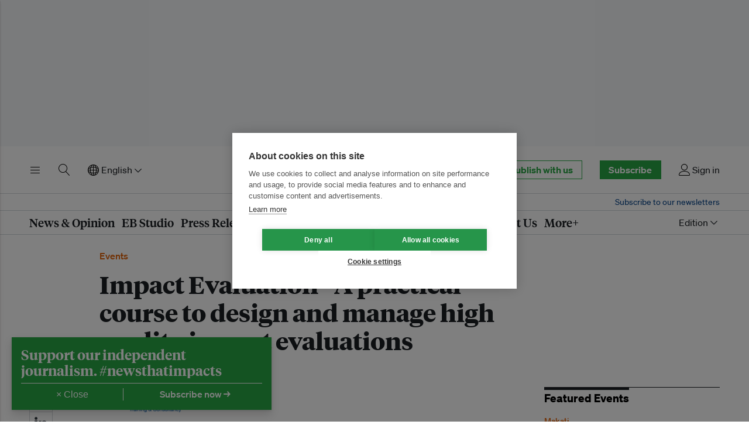

--- FILE ---
content_type: text/html; charset=utf-8
request_url: https://www.google.com/recaptcha/api2/aframe
body_size: 267
content:
<!DOCTYPE HTML><html><head><meta http-equiv="content-type" content="text/html; charset=UTF-8"></head><body><script nonce="1rD4gUNoiB43YN831yK-_Q">/** Anti-fraud and anti-abuse applications only. See google.com/recaptcha */ try{var clients={'sodar':'https://pagead2.googlesyndication.com/pagead/sodar?'};window.addEventListener("message",function(a){try{if(a.source===window.parent){var b=JSON.parse(a.data);var c=clients[b['id']];if(c){var d=document.createElement('img');d.src=c+b['params']+'&rc='+(localStorage.getItem("rc::a")?sessionStorage.getItem("rc::b"):"");window.document.body.appendChild(d);sessionStorage.setItem("rc::e",parseInt(sessionStorage.getItem("rc::e")||0)+1);localStorage.setItem("rc::h",'1769149155646');}}}catch(b){}});window.parent.postMessage("_grecaptcha_ready", "*");}catch(b){}</script></body></html>